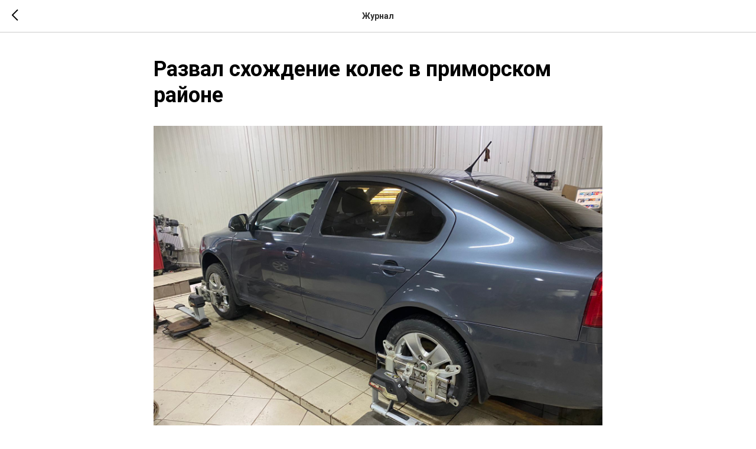

--- FILE ---
content_type: text/plain
request_url: https://www.google-analytics.com/j/collect?v=1&_v=j102&a=723186596&t=pageview&_s=1&dl=https%3A%2F%2Famity-motors.com%2Ftpost%2F8ovje716f1-razval-shozhdenie-koles-v-primorskom-rai&ul=en-us%40posix&dt=%D0%A0%D0%B0%D0%B7%D0%B2%D0%B0%D0%BB%20%D1%81%D1%85%D0%BE%D0%B6%D0%B4%D0%B5%D0%BD%D0%B8%D0%B5%20%D0%BA%D0%BE%D0%BB%D0%B5%D1%81%20%D0%B2%20%D0%BF%D1%80%D0%B8%D0%BC%D0%BE%D1%80%D1%81%D0%BA%D0%BE%D0%BC%20%D1%80%D0%B0%D0%B9%D0%BE%D0%BD%D0%B5&sr=1280x720&vp=1280x720&_u=IEBAAEABAAAAACAAI~&jid=2032181456&gjid=68075180&cid=1153879291.1768977603&tid=UA-141007460-1&_gid=1043069758.1768977603&_r=1&_slc=1&z=616015124
body_size: -451
content:
2,cG-527BCWQPY1